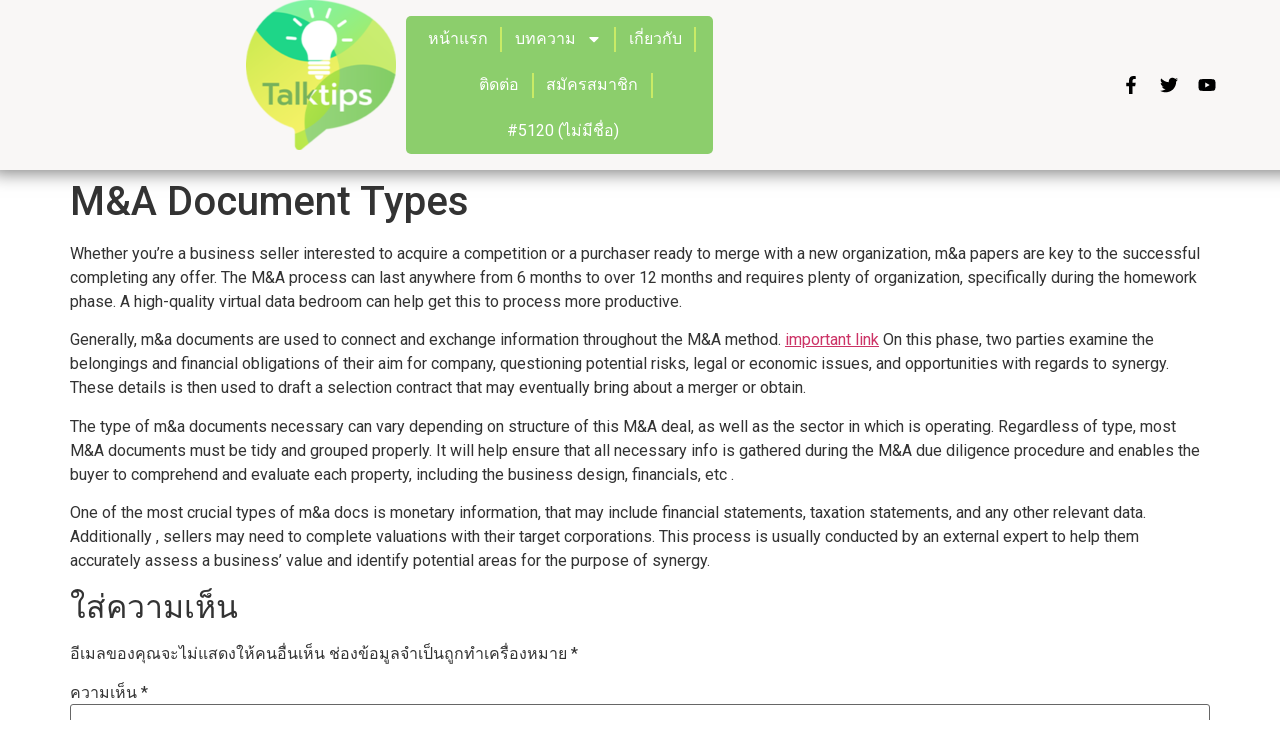

--- FILE ---
content_type: text/css
request_url: https://talktips.net/wp-content/uploads/elementor/css/post-2344.css?ver=1694525152
body_size: 172
content:
.elementor-2344 .elementor-element.elementor-element-e0dcdcd{--flex-direction:row;--container-widget-width:initial;--container-widget-height:100%;--container-widget-flex-grow:1;--container-widget-align-self:stretch;--gap:0px;--background-transition:0.3s;}.elementor-2344 .elementor-element.elementor-element-c396084{--flex-direction:column;--container-widget-width:100%;--container-widget-height:initial;--container-widget-flex-grow:0;--container-widget-align-self:initial;--background-transition:0.3s;}.elementor-2344 .elementor-element.elementor-element-b399962 > .elementor-widget-container{margin:-10000000px -10000000px -10000000px -10000000px;}.elementor-2344 .elementor-element.elementor-element-b399962{width:initial;max-width:initial;top:0px;}body:not(.rtl) .elementor-2344 .elementor-element.elementor-element-b399962{left:0px;}body.rtl .elementor-2344 .elementor-element.elementor-element-b399962{right:0px;}.elementor-2344 .elementor-element.elementor-element-71deb6a{text-align:right;}.elementor-2344 .elementor-element.elementor-element-71deb6a img{width:80%;max-width:100%;}.elementor-2344 .elementor-element.elementor-element-71deb6a > .elementor-widget-container{margin:120px 30px 29px 0px;padding:0px 0px 0px 0px;}.elementor-2344 .elementor-element.elementor-element-91b726e > .elementor-widget-container{margin:-10000000px -10000000px -10000000px -10000000px;}.elementor-2344 .elementor-element.elementor-element-91b726e{width:initial;max-width:initial;top:0px;}body:not(.rtl) .elementor-2344 .elementor-element.elementor-element-91b726e{left:0px;}body.rtl .elementor-2344 .elementor-element.elementor-element-91b726e{right:0px;}.elementor-2344 .elementor-element.elementor-element-b05b152{--flex-direction:column;--container-widget-width:100%;--container-widget-height:initial;--container-widget-flex-grow:0;--container-widget-align-self:initial;--background-transition:0.3s;}.elementor-2344 .elementor-element.elementor-element-8145b19 .elementor-field-group{padding-right:calc( 28px/2 );padding-left:calc( 28px/2 );margin-bottom:36px;}.elementor-2344 .elementor-element.elementor-element-8145b19 .elementor-form-fields-wrapper{margin-left:calc( -28px/2 );margin-right:calc( -28px/2 );margin-bottom:-36px;}.elementor-2344 .elementor-element.elementor-element-8145b19 .elementor-field-group.recaptcha_v3-bottomleft, .elementor-2344 .elementor-element.elementor-element-8145b19 .elementor-field-group.recaptcha_v3-bottomright{margin-bottom:0;}body.rtl .elementor-2344 .elementor-element.elementor-element-8145b19 .elementor-labels-inline .elementor-field-group > label{padding-left:0px;}body:not(.rtl) .elementor-2344 .elementor-element.elementor-element-8145b19 .elementor-labels-inline .elementor-field-group > label{padding-right:0px;}body .elementor-2344 .elementor-element.elementor-element-8145b19 .elementor-labels-above .elementor-field-group > label{padding-bottom:0px;}.elementor-2344 .elementor-element.elementor-element-8145b19 .elementor-field-type-html{padding-bottom:0px;}.elementor-2344 .elementor-element.elementor-element-8145b19 .elementor-field-group:not(.elementor-field-type-upload) .elementor-field:not(.elementor-select-wrapper){background-color:#ffffff;border-color:#9bc573;border-width:3px 3px 3px 3px;border-radius:9px 9px 9px 9px;}.elementor-2344 .elementor-element.elementor-element-8145b19 .elementor-field-group .elementor-select-wrapper select{background-color:#ffffff;border-color:#9bc573;border-width:3px 3px 3px 3px;border-radius:9px 9px 9px 9px;}.elementor-2344 .elementor-element.elementor-element-8145b19 .elementor-field-group .elementor-select-wrapper::before{color:#9bc573;}.elementor-2344 .elementor-element.elementor-element-8145b19 .e-form__buttons__wrapper__button-next{color:#ffffff;}.elementor-2344 .elementor-element.elementor-element-8145b19 .elementor-button[type="submit"]{color:#ffffff;}.elementor-2344 .elementor-element.elementor-element-8145b19 .elementor-button[type="submit"] svg *{fill:#ffffff;}.elementor-2344 .elementor-element.elementor-element-8145b19 .e-form__buttons__wrapper__button-previous{color:#ffffff;}.elementor-2344 .elementor-element.elementor-element-8145b19 .e-form__buttons__wrapper__button-next:hover{color:#ffffff;}.elementor-2344 .elementor-element.elementor-element-8145b19 .elementor-button[type="submit"]:hover{color:#ffffff;}.elementor-2344 .elementor-element.elementor-element-8145b19 .elementor-button[type="submit"]:hover svg *{fill:#ffffff;}.elementor-2344 .elementor-element.elementor-element-8145b19 .e-form__buttons__wrapper__button-previous:hover{color:#ffffff;}.elementor-2344 .elementor-element.elementor-element-8145b19{--e-form-steps-indicators-spacing:20px;--e-form-steps-indicator-padding:30px;--e-form-steps-indicator-inactive-secondary-color:#ffffff;--e-form-steps-indicator-active-secondary-color:#ffffff;--e-form-steps-indicator-completed-secondary-color:#ffffff;--e-form-steps-divider-width:1px;--e-form-steps-divider-gap:10px;}.elementor-2344 .elementor-element.elementor-element-e48e152{--flex-direction:column;--container-widget-width:100%;--container-widget-height:initial;--container-widget-flex-grow:0;--container-widget-align-self:initial;--background-transition:0.3s;}@media(min-width:768px){.elementor-2344 .elementor-element.elementor-element-c396084{--width:25%;}.elementor-2344 .elementor-element.elementor-element-b05b152{--width:50%;}.elementor-2344 .elementor-element.elementor-element-e48e152{--width:25%;}}